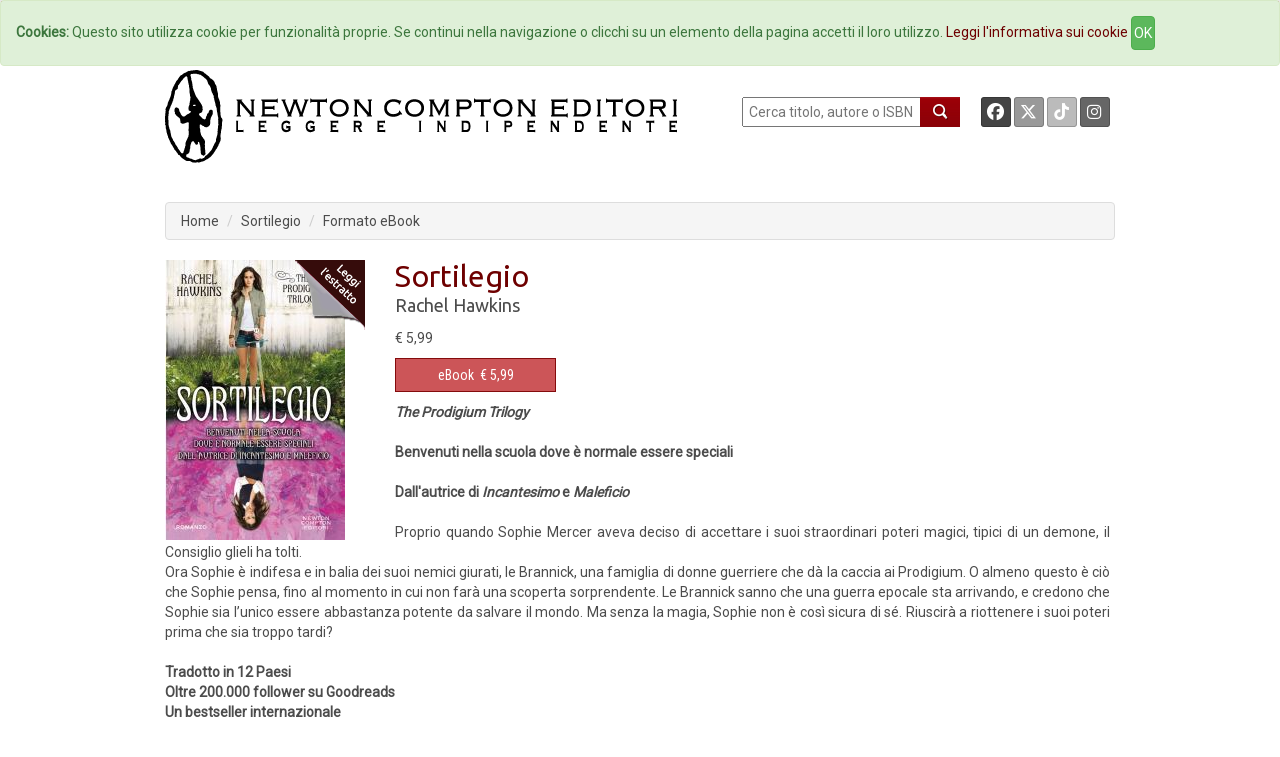

--- FILE ---
content_type: text/html; charset=UTF-8
request_url: https://www.newtoncompton.com/libro/sortilegio
body_size: 37218
content:
<!DOCTYPE html>
<html lang="it">

<head>
<meta property="og:title" content="Sortilegio - Rachel Hawkins" />
<meta property="og:type" content="books.book" />

<meta property="og:image" content="https://www.newtoncompton.com/files/cache/bookimages/7454/sortilegio-x600.jpg" />
<meta property="og:image:width" content="200" />
<meta property="og:image:height" content="600" />

<meta property="og:url" content="https://www.newtoncompton.com/libro/sortilegio" />
<meta property="og:description" content="The Prodigium Trilogy

Benvenuti nella scuola dove &egrave; normale essere speciali

Dall&#39;autrice di Incantesimo e Maleficio

Proprio quando Sophie Mercer aveva deciso di accettare i suoi straordinari poteri magici, tipici di un demone, il Consiglio glieli ha tolti.
Ora Sophie &egrave; indifesa e in balia dei suoi nemici giurati, le..." />
<meta property="og:site_name" content="Newton Compton Editori" />
<meta property="og:locale" content="it_IT" />
<meta property="books:isbn" content="9788854191617"/>
    <meta property="books:author" content="/autore/rachel-hawkins" />

<meta name="twitter:card" content="summary" />
<meta name="twitter:site" content="@NewtonCompton" />
<meta name="twitter:title" content="Sortilegio - Rachel Hawkins" />
<meta name="twitter:description" content="The Prodigium Trilogy

Benvenuti nella scuola dove &egrave; normale essere speciali

Dall&#39;autrice di Incantesimo e Maleficio

Proprio quando..." />
<meta name="twitter:image" content="https://www.newtoncompton.com/files/cache/bookimages/7454/sortilegio-.jpg" />
<meta name="twitter:url" content="https://www.newtoncompton.com/libro/sortilegio" />


<!-- TradeDoubler site verification 2511290 -->

<script src="//code.jquery.com/jquery-1.11.2.min.js"></script>
<script src="//code.jquery.com/jquery-migrate-1.2.1.min.js"></script>

<!-- Latest compiled and minified CSS -->
<link rel="stylesheet" href="/css/bootstrap.min.css">
<link href='https://fonts.googleapis.com/css?family=Roboto' rel='stylesheet' type='text/css'>
<link href='https://fonts.googleapis.com/css?family=Roboto+Condensed' rel='stylesheet' type='text/css'>
<link href='https://fonts.googleapis.com/css?family=Ubuntu' rel='stylesheet' type='text/css'>

<!-- Custom Fonts -->
<link href="/font-awesome/css/fontawesome.min.css" rel="stylesheet" type="text/css">
<link href="/font-awesome/css/brands.min.css" rel="stylesheet" type="text/css">
<link href="/font-awesome/css/solid.min.css" rel="stylesheet" type="text/css">


<!-- Latest compiled and minified JavaScript -->
<script src="/js/bootstrap.min.js"></script>

<link href="/css/ihover.css" rel="stylesheet">
<link href="/css/bootstrap-social.css" rel="stylesheet">

<script src="/js/jssor.slider.mini.js"></script>
<!-- script src='http://s.codepen.io/assets/libs/prefixfree.min.js'></script -->
<link media="all" type="text/css" rel="stylesheet" href="https://www.newtoncompton.com/css/newton.css">



<!-- cookie law -->
<script src="/js/bootstrap-cookie-consent.js"></script>

<!-- Lightbox -->
<link href="/css/magnific-popup.css" rel="stylesheet" media="screen">
<script src="/js/magnific-popup.min.js"></script>

<meta charset="utf-8">
<meta name="description" content="The Prodigium Trilogy

Benvenuti nella scuola dove &egrave; normale essere speciali

Dall&#39;autrice di Incantesimo e Maleficio

Proprio quando...">
<meta name="keywords" content="ebook, ebook store, ebook online, ebook gratis, ebook 049, ebook classici, ebook manuali, ebook guide, ebook narrativa, ebook saggistica, libro, libri">
<meta name="author" content="Rachel Hawkins">
<meta name="robots" content="NOODP" />
<meta name="format-detection" content="telephone=no">



    
    
<title>
        Sortilegio -         Newton Compton Editori
    
</title>

<link rel="apple-touch-icon" sizes="57x57" href="/apple-icon-57x57.png">
<link rel="apple-touch-icon" sizes="60x60" href="/apple-icon-60x60.png">
<link rel="apple-touch-icon" sizes="72x72" href="/apple-icon-72x72.png">
<link rel="apple-touch-icon" sizes="76x76" href="/apple-icon-76x76.png">
<link rel="apple-touch-icon" sizes="114x114" href="/apple-icon-114x114.png">
<link rel="apple-touch-icon" sizes="120x120" href="/apple-icon-120x120.png">
<link rel="apple-touch-icon" sizes="144x144" href="/apple-icon-144x144.png">
<link rel="apple-touch-icon" sizes="152x152" href="/apple-icon-152x152.png">
<link rel="apple-touch-icon" sizes="180x180" href="/apple-icon-180x180.png">
<link rel="icon" type="image/png" sizes="192x192" href="/android-icon-192x192.png">
<link rel="icon" type="image/png" sizes="32x32" href="/favicon-32x32.png">
<link rel="icon" type="image/png" sizes="96x96" href="/favicon-96x96.png">
<link rel="icon" type="image/png" sizes="16x16" href="/favicon-16x16.png">
<link rel="manifest" href="/manifest.json">
<meta name="msapplication-TileColor" content="#ffffff">
<meta name="msapplication-TileImage" content="/ms-icon-144x144.png">
<meta name="theme-color" content="#ffffff">

</head>
<body>

<!-- Inizio Codice GoogleAnalytics -->
<script>
  (function(i,s,o,g,r,a,m){i['GoogleAnalyticsObject']=r;i[r]=i[r]||function(){
  (i[r].q=i[r].q||[]).push(arguments)},i[r].l=1*new Date();a=s.createElement(o),
  m=s.getElementsByTagName(o)[0];a.async=1;a.src=g;m.parentNode.insertBefore(a,m)
  })(window,document,'script','//www.google-analytics.com/analytics.js','ga');

  ga('create', 'UA-47923858-1', 'newtoncompton.com');
  ga('send', 'pageview');

</script>
<!-- Fine Codice GoogleAnalytics -->

    <div id="fb-root"></div>

<script>(function(d, s, id) {
        var js, fjs = d.getElementsByTagName(s)[0];
        if (d.getElementById(id)) return;
        js = d.createElement(s); js.id = id;
        js.src = "//connect.facebook.net/it_IT/sdk.js#xfbml=1&version=v2.3&appId=55005186060";
        fjs.parentNode.insertBefore(js, fjs);
    }(document, 'script', 'facebook-jssdk'));</script>

<header id="header"><!--header-->

    <nav class="navbar navbar-default navbar-newton">
	<div class="container-fluid">
		<!-- Brand and toggle get grouped for better mobile display -->
		<div class="navbar-header">
			<button type="button" class="navbar-toggle collapsed" data-toggle="collapse"
					data-target="#bs-example-navbar-collapse-1">
				<span class="sr-only">Toggle navigation</span>
				<span class="icon-bar"></span>
				<span class="icon-bar"></span>
				<span class="icon-bar"></span>
			</button>
			<!--a class="navbar-brand" href="#">Brand</a-->
		</div>

		<!-- Collect the nav links, forms, and other content for toggling -->
		<div class="collapse navbar-collapse" id="bs-example-navbar-collapse-1">
			<ul class="nav navbar-nav navbar-nav">
				<li><a href="/">Home</a></li>
				<li><a href="/autori">Autori</a></li>
				<li><a href="/agenda">Eventi</a></li>
				<li><a href="#" data-toggle="modal" data-target="#elencoCollane">
						Collane <span class="caret"></span></a>
				</li>
				<li><a href="/newsletter/iscriviti">Newsletter</a></li>
                <li><a href="https://newtoncompton.cantookboutique.com/it">Ebookstore</a></li>
				<li><a href="/chi-siamo/contatti">Contatti</a></li>
			</ul>

		</div>
		<!-- /.navbar-collapse -->
	</div>
	<!-- /.container-fluid -->
</nav>
<div class="modal fade" id="elencoCollane" tabindex="-1" role="dialog" aria-labelledby="elencoCollaneLabel" aria-hidden="true">
    <div class="modal-dialog modal-lg">
        <div class="modal-content">
            
            <div class="modal-body">
                <div class="panel-body">
                                              
                    <div class="row">
                        <button type="button" class="close" data-dismiss="modal" aria-label="Close">
                            <span aria-hidden="true">&times;</span>
                        </button>
                        <h4 class="modal-title" id="elencoCollaneLabel">Collane Libri</h4>
                    </div>        
                    <div class="row">
                        <div class="col-sm-4"><br>
                            <ul class="autori" style="font-size: 14px;">
                                                            <li><a href="https://www.newtoncompton.com/collana/30" class="">3.0</a></li>
                                                            <li><a href="https://www.newtoncompton.com/collana/anagramma" class="">Anagramma</a></li>
                                                            <li><a href="https://www.newtoncompton.com/collana/biblioteca-napoletana-newton" class="">Biblioteca Napoletana Newton</a></li>
                                                            <li><a href="https://www.newtoncompton.com/collana/biblioteca-romana-newton" class="">Biblioteca Romana Newton</a></li>
                                                            <li><a href="https://www.newtoncompton.com/collana/centouno" class="">Centouno </a></li>
                                                            <li><a href="https://www.newtoncompton.com/collana/classici-newton-compton" class="">Classici Newton Compton</a></li>
                                                            <li><a href="https://www.newtoncompton.com/collana/classici-pop-newton" class="">Classici Pop Newton</a></li>
                                                            <li><a href="https://www.newtoncompton.com/collana/classici-pop-newton-11" class="">Classici Pop Newton 1+1</a></li>
                                                            <li><a href="https://www.newtoncompton.com/collana/cofanetti" class="">Cofanetti</a></li>
                                                            <li><a href="https://www.newtoncompton.com/collana/controcorrente" class="">Controcorrente</a></li>
                                                            <li><a href="https://www.newtoncompton.com/collana/cucina-di-mare-newton" class="">Cucina di Mare Newton</a></li>
                                                            <li><a href="https://www.newtoncompton.com/collana/cucina-italiana-newton" class="">Cucina Italiana Newton</a></li>
                                                            <li><a href="https://www.newtoncompton.com/collana/first" class="">First</a></li>
                                                        </ul>
                        </div>
                        <div class="col-sm-4"><br>
                            <ul class="autori" style="font-size: 14px;">
                                                            <li><a href="https://www.newtoncompton.com/collana/fuori-collana">Fuori collana</a></li>
                                                            <li><a href="https://www.newtoncompton.com/collana/gig-11">GIG 1+1</a></li>
                                                            <li><a href="https://www.newtoncompton.com/collana/gli-insuperabili">Gli Insuperabili</a></li>
                                                            <li><a href="https://www.newtoncompton.com/collana/gli-insuperabili-gold">Gli Insuperabili Gold</a></li>
                                                            <li><a href="https://www.newtoncompton.com/collana/grandi-manuali-newton">Grandi Manuali Newton</a></li>
                                                            <li><a href="https://www.newtoncompton.com/collana/guide-insolite">Guide insolite</a></li>
                                                            <li><a href="https://www.newtoncompton.com/collana/i-mammut">I Mammut</a></li>
                                                            <li><a href="https://www.newtoncompton.com/collana/i-volti-della-storia">I volti della storia</a></li>
                                                            <li><a href="https://www.newtoncompton.com/collana/king">King</a></li>
                                                            <li><a href="https://www.newtoncompton.com/collana/king-platinum">King Platinum</a></li>
                                                            <li><a href="https://www.newtoncompton.com/collana/la-compagnia-del-giallo">La compagnia del giallo</a></li>
                                                            <li><a href="https://www.newtoncompton.com/collana/la-compagnia-del-rosa">La compagnia del rosa</a></li>
                                                            <li><a href="https://www.newtoncompton.com/collana/le-storie-newton">Le Storie Newton</a></li>
                                                        </ul>
                        </div>
                        <div class="col-sm-4"><br>
                            <ul class="autori" style="font-size: 14px;">
                                                            <li><a href="https://www.newtoncompton.com/collana/mammut-vintage">Mammut Vintage</a></li>
                                                            <li><a href="https://www.newtoncompton.com/collana/manuali-economici-di-cucina">Manuali Economici di Cucina</a></li>
                                                            <li><a href="https://www.newtoncompton.com/collana/milleuno">Milleuno</a></li>
                                                            <li><a href="https://www.newtoncompton.com/collana/minimammut">MiniMammut</a></li>
                                                            <li><a href="https://www.newtoncompton.com/collana/nuova-narrativa-newton">Nuova Narrativa Newton</a></li>
                                                            <li><a href="https://www.newtoncompton.com/collana/prima-pagina">Prima Pagina</a></li>
                                                            <li><a href="https://www.newtoncompton.com/collana/print-on-demand">Print on demand</a></li>
                                                            <li><a href="https://www.newtoncompton.com/collana/promo-11">PROMO 1+1</a></li>
                                                            <li><a href="https://www.newtoncompton.com/collana/questitalia">Quest'Italia</a></li>
                                                            <li><a href="https://www.newtoncompton.com/collana/storie-insolite-newton">Storie Insolite Newton</a></li>
                                                            <li><a href="https://www.newtoncompton.com/collana/superinsuperabili">Superinsuperabili</a></li>
                                                            <li><a href="https://www.newtoncompton.com/collana/tradizioni-italiane">Tradizioni Italiane</a></li>
                                                            <li><a href="https://www.newtoncompton.com/collana/vertigo">Vertigo </a></li>
                                                            <li><a href="https://www.newtoncompton.com/collana/vintage">Vintage</a></li>
                                                        </ul>
                        </div>
                    </div>
                   
                  
                    <div class="row">
                        <br><h4 class="modal-title" id="elencoCollaneLabel">Collane eBook</h4>
                    </div>
                    <div class="row">
                        <div class="col-sm-4"><br>
                            <ul class="autori" style="font-size: 14px;">
                                                            <li><a href="https://www.newtoncompton.com/collana/classici" class="">Classici</a></li>
                                                            <li><a href="https://www.newtoncompton.com/collana/il-sapere" class="">Il sapere</a></li>
                                                            <li><a href="https://www.newtoncompton.com/collana/manuali-e-guide" class="">Manuali e guide</a></li>
                                                            <li><a href="https://www.newtoncompton.com/collana/narrativa" class="">Narrativa</a></li>
                                                        </ul>
                        </div>
                        <div class="col-sm-4"><br>
                            <ul class="autori" style="font-size: 14px;">
                                                            <li><a href="https://www.newtoncompton.com/collana/originals">Originals</a></li>
                                                            <li><a href="https://www.newtoncompton.com/collana/saggistica">Saggistica</a></li>
                                                            <li><a href="https://www.newtoncompton.com/collana/zeroquarantanove">Zeroquarantanove</a></li>
                                                            <li><a href="https://www.newtoncompton.com/collana/zeroquarantanove-classici">Zeroquarantanove classici</a></li>
                                                        </ul>
                        </div>
                        <div class="col-sm-4"><br>
                            <ul class="autori" style="font-size: 14px;">
                                                            <li><a href="https://www.newtoncompton.com/collana/zeroquarantanove-fantastico">Zeroquarantanove fantastico</a></li>
                                                            <li><a href="https://www.newtoncompton.com/collana/zeroquarantanove-gialli">Zeroquarantanove gialli</a></li>
                                                            <li><a href="https://www.newtoncompton.com/collana/zeroquarantanove-ricette">Zeroquarantanove ricette</a></li>
                                                        </ul>
                        </div>
                    </div>
                   
                    
                </div>
            </div>
            
        </div>
    </div>
</div>

<div class="header-middle"><!--header-middle-->
	<div class="container">
		<div class="row">
			<div class="col-xs-7">
				<a href="/">
					<img src="/img/logo_nce_banner_2020.png" alt="Newton Compton Editori" class="img-responsive">
				</a>
			</div>
			<div class="col-xs-5 header-right">
				<div class="text-right" style="float: left; display:block">
					<form action="https://www.newtoncompton.com/ricerca" method="POST" role="form">
						<input type="text" name="value" style="width:180px; height:30px; " placeholder=" Cerca titolo, autore o ISBN"
							   id="ricerca">
						<button class="lente" type="submit"></button>
					</form>
				</div>
				<div class="text-right" style="float: right; margin-right:0;">
					<a class="btn btn-social-icon btn-facebook btn-sm" target="_blank"
					   href="https://www.facebook.com/NewtonComptonEditori">
						<i class="fa-brands fa-facebook"></i>
					</a>
					<a class="btn btn-social-icon btn-twitter btn-sm" target="_blank"
					   href="https://twitter.com/NewtonCompton">
					   <i class="fa-brands fa-x-twitter"></i>
					</a>
					<a class="btn btn-social-icon btn-tiktok btn-sm" target="_blank"
					   href="https://www.tiktok.com/@newtoncomptoneditori">
					   <i class="fa-brands fa-tiktok"></i>
					</a>
                                        <a class="btn btn-social-icon btn-instagram btn-sm" target="_blank"
					   href="https://instagram.com/newtoncomptoneditori/">
						<i class="fa-brands fa-instagram"></i>
					</a>
				</div>
			</div>
		</div>
	</div>
</div>

    

	<div class="header-bottom"><!--header-bottom-->
		<div class="container">
			<div class="row ">
				<div class="col-xs-12">
					    <ol class="breadcrumb">
        <li><a href="/" class="">Home</a></li>
        <li><a href="https://www.newtoncompton.com/libro/sortilegio/edizione/ebook/9788854191617" class="active">Sortilegio</a></li>
        <li>Formato eBook</li>
    </ol>
				</div>
			</div>
		</div>
	</div><!--/header-bottom-->

    
</header>


    <section>
        <div id="fb-root"></div>
        <script>(function (d, s, id) {
                var js, fjs = d.getElementsByTagName(s)[0];
                if (d.getElementById(id)) return;
                js = d.createElement(s);
                js.id = id;
                js.src = "//connect.facebook.net/en_US/sdk.js#xfbml=1&version=v2.0";
                fjs.parentNode.insertBefore(js, fjs);
            }(document, 'script', 'facebook-jssdk'));</script>
        <div class="container">
            <div class="row personalizzazione">
                <div class="col-xs-12 libro-cover">
                    <div class="col-xs-3 ">
                        <div>
                                                            <a href="https://www.newtoncompton.com/libro/sortilegio/sortilegio_estratto.pdf?view" target="_blank">
                                    <img src="/img/pp.png"
                                         alt="Newton Compton Editori"
                                         class=""
                                         style=" position: absolute; margin-left: 130px;" width="70" height="70">
                                </a>
                            
                            <a href="/files/cache/bookimages/7454/sortilegio-x1000.jpg" class="popup-link">
                                <img src="https://www.newtoncompton.com/files/cache/bookimages/7454/sortilegio-.jpg" class="">
                            </a>


                        </div>
                    </div>
                    <div class="col-xs-9 libro-cover">
                        <h2>Sortilegio</h2>

                        <div class="autore">
                            <p>
                                                                    <a href="https://www.newtoncompton.com/autore/rachel-hawkins">Rachel Hawkins</a>
                                                            </p>
                                                            <p>
                                    <small>
                                        <b>
                                                                                    </b>
                                    </small>
                                </p>
                                                    </div>
                                                                            <span>
                            <span>
                                                                    € 5,99
                                                            </span>
                        </span>
                                                <div class="row">

                                                                                                <div class="col-xs-3">

                                                                                    <button type="button" id="7454-switch"
                                                    class="btn btn-default formato popover-switch current ">
                                                <a href="#">eBook</a>&nbsp;
                                                € 5,99
                                            <!--i class="fa fa-tablet"></i-->
                                            </button>
                                        
                                        <div class="hide popover" id="7454-switch-content">
    <table class="popover-table">
        <tr>
            <td rowspan="4">
                <a href='https://www.newtoncompton.com/libro/sortilegio/edizione/ebook/9788854191617'>
                  <img src="https://www.newtoncompton.com/files/cache/bookimages/7454/sortilegio-90x140.jpg" class="popover-cover">
                </a>
            </td>
            <th><a href="https://www.newtoncompton.com/libro/sortilegio/edizione/ebook/9788854191617">Sortilegio</a></th>
        </tr>
        <tr>
            <td><a href="https://www.newtoncompton.com/autore/rachel-hawkins">Rachel Hawkins</a></td>
        </tr>
        <tr>
            <td>
                                                            9788854191617
                                                </td>
        </tr>
        <tr>
            <td class="no-line">
                                                                                        <a href='https://newtoncompton.cantookboutique.com/en/products/9788854191617'
                              target="_blank">
                                <img src="https://www.newtoncompton.com/resizer/68x25/storelogo/newtoncompton.png" class="img-responsive tastino-store">
                            </a>
                                                                                                        <form action=https://www.newtoncompton.com/libro/store_link class="store-form" method="post" id="link_7454" target="_blank">
                            <input type="hidden" value="978-88-541-9161-7" id="linkFor_7454" name="bookIsbn">
                            <input type="image" id="imageFor_7454" class="img-responsive tastino-store" src="https://www.newtoncompton.com/resizer/68x25/storelogo/amazon.png" alt="AmazonStore" style=""/>
                        </form>
                                                                                                            <a href='https://www.awin1.com/cread.php?awinmid=9647&awinaffid=2578581&ued=https://www.lafeltrinelli.it/product/external/9788854191617'
                              target="_blank">
                                <img src="https://www.newtoncompton.com/resizer/68x25/storelogo/feltrinelli.png" class="img-responsive tastino-store">
                            </a>
                                                                                                                                    <a href='https://play.google.com/store/search?q=9788854191617&c=books&hl=it'
                              target="_blank">
                                <img src="https://www.newtoncompton.com/resizer/68x25/storelogo/google-play.png" class="img-responsive tastino-store">
                            </a>
                                                                                                                                    <a href='http://www.ibs.it/ebook/ser/serdsp.asp?shop=3562&p=1&e=9788854191617'
                              target="_blank">
                                <img src="https://www.newtoncompton.com/resizer/68x25/storelogo/ibs-ebook.png" class="img-responsive tastino-store">
                            </a>
                                                                                                                                    <a href='http://itunes.apple.com/it/book/isbn9788854191617'
                              target="_blank">
                                <img src="https://www.newtoncompton.com/resizer/68x25/storelogo/itunes.png" class="img-responsive tastino-store">
                            </a>
                                                                                                                                    <a href='https://www.kobo.com/it/it/search?query=9788854191617'
                              target="_blank">
                                <img src="https://www.newtoncompton.com/resizer/68x25/storelogo/kobo.png" class="img-responsive tastino-store">
                            </a>
                                                                        </td>
        </tr>

    </table>

</div>
<script>
    $(function () {
        $("#7454-switch").popover({
            html: true,
            content: function () {
                return $("#7454-switch-content").html();
            },
            trigger: "click",
            placement: "bottom"
        });

    });
</script>                                    </div>
                                                            
                            

                        </div>
                    </div>
                    <br>

                    <div style="padding-left: 15px; padding-right: 20px;">
                        <p><strong><em>The Prodigium Trilogy</em><br />
<br />
Benvenuti nella scuola dove &egrave; normale essere speciali<br />
<br />
Dall&#39;autrice di <em>Incantesimo </em>e <em>Maleficio</em></strong><br />
<br />
Proprio quando Sophie Mercer aveva deciso di accettare i suoi straordinari poteri magici, tipici di un demone, il Consiglio glieli ha tolti.<br />
Ora Sophie &egrave; indifesa e in balia dei suoi nemici giurati, le Brannick, una famiglia di donne guerriere che d&agrave; la caccia ai Prodigium. O almeno questo &egrave; ci&ograve; che Sophie pensa, fino al momento in cui non far&agrave; una scoperta sorprendente. Le Brannick sanno che una guerra epocale sta arrivando, e credono che Sophie sia l&rsquo;unico essere abbastanza potente da salvare il mondo. Ma senza la magia, Sophie non &egrave; cos&igrave; sicura di s&eacute;. Riuscir&agrave; a riottenere i suoi poteri prima che sia troppo tardi?<br />
<br />
<strong>Tradotto in 12 Paesi&nbsp;<br />
Oltre 200.000 follower su Goodreads<br />
Un bestseller internazionale<br />
<br />
Che cosa faresti se scoprissi di essere una strega?</strong><br />
<br />
&laquo;La voce di Sophie &egrave; ancora piacevolmente impertinente, e le tante scene d&rsquo;azione ti danno la sensazione di essere in un film.&raquo;<br />
<strong>Booklist</strong><br />
<br />
&laquo;Ritmo veloce, romanticismo coinvolgente e sentimenti autentici soddisferanno chi gi&agrave; conosce questa serie, e attrarranno nuovi lettori.&raquo;<br />
<strong>Kirkus Reviews</strong></p>

                    </div>

                </div>


            </div>
            <div class="row">
                <div class="col-xs-12 libro-info box-newton">
                                                                                                        ISBN: 9788854191617 -
                                                                            Pagine: 256
                        - <a href="/collana/narrativa">narrativa</a>
                                                    n. 1166
                                                - Argomenti:
                    
                                                                        <a href="/argomento/fantasy">Fantasy</a>
                        
                                                                        - <a href="/argomento/fantascienza-horror-e-fantasy">Fantascienza, Horror e Fantasy</a>
                        
                                                                        - <a href="/argomento/narrativa">Narrativa</a>
                        
                                                                        - <a href="/argomento/narrativa-straniera">Narrativa straniera</a>
                        
                    

                    <div class="pull-right">
                        <i>Condividi:&nbsp; </i>
                        <a class="btn btn-social-icon btn-envelope btn-xs"
                           href="mailto:?subject=Newton Compton Editori Sortilegio&body= Ciao, penso che questa pagina possa interessarti! https://www.newtoncompton.com/libro/sortilegio"
                           title="Condividi Email">
                            <i class="fa fa-envelope"></i>
                        </a>
                        <a class="btn btn-social-icon btn-facebook btn-xs" name="fb_share"
                           href="https://www.facebook.com/sharer/sharer.php?u=https://www.newtoncompton.com/libro/sortilegio" target="_blank">
                            <i class="fa-brands fa-facebook"></i>
                        </a>
                        <a href="https://twitter.com/share" class="btn btn-social-icon btn-twitter btn-xs"
                           target="_blank"><i class="fa-brands fa-x-twitter"></i></a>
                        <script>!function (d, s, id) {
                                var js, fjs = d.getElementsByTagName(s)[0], p = /^http:/.test(d.location) ? 'http' : 'https';
                                if (!d.getElementById(id)) {
                                    js = d.createElement(s);
                                    js.id = id;
                                    js.src = p + '://platform.twitter.com/widgets.js';
                                    fjs.parentNode.insertBefore(js, fjs);
                                }
                            }(document, 'script', 'twitter-wjs');</script>

                    </div>
                </div>
            </div>
            <div class="row">
                <div class="col-xs-12">
                    <div class="panel-group" id="accordion" role="tablist" aria-multiselectable="true">


                        

                        
                                            </div>
                </div>
            </div>


            <div class="row suggerimenti">
    <div class="col-xs-12 slider-line">

        <h2 class="title text-center slider">
                            <span class="bianco">
                Potrebbero piacerti anche...
            </span>
                        </h2>

        <div class="row">
                            <div class="col-xs-1 "></div>
                                        <div class="col-xs-2 ">
                    <a href="https://www.newtoncompton.com/libro/maleficio">
                        <img src="/files/cache/bookimages/6922/maleficio-180x280.jpg" class="img-responsive"/>
                    </a>
                </div>
                
                            <div class="col-xs-2 ">
                    <a href="https://www.newtoncompton.com/libro/royals">
                        <img src="/files/cache/bookimages/11075/royals-180x280.jpg" class="img-responsive"/>
                    </a>
                </div>
                
                            <div class="col-xs-2 ">
                    <a href="https://www.newtoncompton.com/libro/prodigium-la-serie-completa">
                        <img src="/files/cache/bookimages/8701/prodigium-la-serie-completa-180x280.jpg" class="img-responsive"/>
                    </a>
                </div>
                                    <div class="clearfix visible-xs-block"></div>
                
                            <div class="col-xs-2 ">
                    <a href="https://www.newtoncompton.com/libro/lincantesimo-della-spada">
                        <img src="/files/cache/bookimages/10756/lincantesimo-della-spada-180x280.jpg" class="img-responsive"/>
                    </a>
                </div>
                
                            <div class="col-xs-2 ">
                    <a href="https://www.newtoncompton.com/libro/il-diario-del-vampiro-luna-piena">
                        <img src="/files/cache/bookimages/5364/il-diario-del-vampiro-luna-piena-180x280.jpg" class="img-responsive"/>
                    </a>
                </div>
                
                    </div>

    </div>
</div>
        </div>

    </section>




<div style="height: 110px; background: white"></div>

    <footer>
  <div class="container">
    <ul>
        <li><a href="/chi-siamo/storia">Storia</a>
        <!-- <li><a href="/foreignrights">Foreign Rights</a> -->
                <li><a href="/privacy">Privacy</a>
                <li><a href="/tdmpolicy">TDM Policy</a>
        <!-- <li><a href="/download/catalog/catalog_nce.pdf" target="_blank">Catalogo</a> -->
    </ul>
    <p>Newton Compton Editori s.r.l. © Copyright 2015 | P.IVA 08769631006 </p>
  </div>  
</footer>

    <script>
        $('.popup-link').magnificPopup({
            type: 'image',
            closeOnContentClick: true,
            showCloseBtn: false,
            mainClass: 'mfp-with-zoom', // this class is for CSS animation below

            zoom: {
                enabled: true, // By default it's false, so don't forget to enable it
                duration: 300, // duration of the effect, in milliseconds
                easing: 'ease-in-out', // CSS transition easing function

                opener: function (openerElement) {
                    return openerElement.is('img') ? openerElement : openerElement.find('img');
                }
            }
        });
    </script>

<script>
    $(function () {
        $('body').on('click', function (e) {
            $('.popover-switch').each(function () {
                //the 'is' for buttons that trigger popups
                //the 'has' for icons within a button that triggers a popup
                if (!$(this).is(e.target) && $(this).has(e.target).length === 0 && $('.popover').has(e.target).length === 0) {
                    $(this).popover('hide');
                }
            });
        });
    });
</script>

<!-- script src='http://codepen.io/assets/editor/live/css_live_reload_init.js'></script -->
</body>
</html>

--- FILE ---
content_type: text/css
request_url: https://www.newtoncompton.com/css/newton.css
body_size: 13563
content:
html {
  position: relative;
  min-height: 100%;
}

body {
    font-family: 'Roboto', sans-serif !important;
    color: #4c4c4c;
    /*margin-bottom: 150px;*/
}

a {
    color: #6E0000;
}

a:hover, a:visited, a:active {
  color: #6E0000;
}

.navbar {
	margin-bottom: 0 !important;
}

.navbar-nav {      /*per centrare il menu! */
  float:none;
  margin: 0 auto;
  display: table;
  table-layout: fixed;
}

.navbar-newton {
    /* background-image: url(../img/bg-natale.png) repeat-x top; */
    background-color: #960812;
    border-radius: 0 0 0 0;

}

.navbar-newton ul {
    text-align: center !important;
}

.navbar-newton ul li {
    padding: 0 20px 0 20px !important;
}

.navbar-newton ul li a {
    color: #ffffff !important;
}

.navbar-newton a:hover {
    text-decoration: underline !important;
}

.navbar-newton ul li ul li a {
    color: #4b4b4b !important;
}

.navbar-newton ul ul {
    text-align: left !important;
}

.navbar-newton ul li ul li {
    padding: 0 !important;
}

.navbar-aree {
	margin-top:8px;
	background-color: #960812;
    border-radius: 5px;
}

.navbar-aree ul li {
    /*padding: 0 8px 0 7px !important;*/
    font-size: 14px;
}

.navbar-aree-menu {
    padding-right: 0px !important;
    padding-left: 0px !important;
}


.navbar-aree ul li a {
    color: #ffffff !important;
    padding-left: 10px;
    padding-right: 10px;
}

.navbar-aree a:hover {
    text-decoration: underline !important;
}

.navbar-aree ul li ul li a {
    color: #4b4b4b !important;
}

.navbar-aree ul ul {
    text-align: left !important;
}

.navbar-aree ul li ul li {
    padding: 0 !important;
}

.navbar-default .navbar-nav > .open > a, .navbar-default .navbar-nav > .open > a:hover {
    background: #333 !important;
	color: white !important;
}

.dropdown-menu ul{
	background:white !important;
}

.dropdown-menu > li > a {
  color: #4b4b4b !important;
}


.dropdown-menu {
  margin-left: 20px !important;
}

.aree {
  margin-left: 7px !important;
}

.navbar-aree ul li ul {
	background:white;
}


.nav-tabs > li > a {
	background: #ddd;
	border: none !important;
}

.nav-tabs > li > a:hover {
	background: #eee;
}

.nav-tabs > li.active > a, .nav-tabs > li.active > a:hover, .nav-tabs > li.active > a:focus {
  	color: #555;
  	cursor: default;
  	background-color: #fff !important;
	border-top: 1px solid #ddd !important;
	border-left: 1px solid #ddd !important;
	border-right: 1px solid #ddd !important;
	border-bottom: none !important;

}

.dropdown-menu > li > a:hover, .dropdown-menu > li > a:focus {
    color: #262626;
    text-decoration: none;
}

.dropdown-menu {
	/*padding: 0 !important;	*/

}

.btn-social-icon {
color:white !important;
}


.breadcrumb {
    border: 1px solid #ddd;
    margin-top: 20px;
}

.breadcrumb a {
    color: #4c4c4c !important;
}

.novita {
	margin-bottom: 40px !important;
}

.container {
    text-align: justify;
    font-family: 'Roboto', sans-serif;
}

.container h2 {
    font-family: 'Ubuntu', sans-serif;
    padding: 0;
    margin: 0;
    color: #6E0000;
}

.container h3 {
    font-family: 'Ubuntu', sans-serif;
    padding: 0;
    margin: 0;
    color: #6E0000;
    text-align:left !important;
}


.autore {
    font-family: 'Ubuntu', sans-serif !important;
    font-size: 18px;
    margin:0;
}

.autore a {
    color: #4c4c4c;
}

.panel-title {
    color: #4c4c4c;
}

.libro-cover {
    padding-left:0 !important;
    padding-right:0 !important;
    margin:0 !important;
}

.cover {
    padding-left: 0 !important;
}

.fa-book {
    color:#4c4c4c;
}

.formato {
    background-color: #960812;
    border: 1px solid #6E0000;
    border-radius: 0 0 0 0;
    color: #fff !important;
    margin: 10px 0 10px 0;
    font-family: 'Roboto condensed', sans-serif !important;
    width: 100%;
}

.formato a {
    color: #fff;
}

.formato a:hover {
    color: #fff;
    text-decoration: none;
}

.formato:hover, .formato:active, .formato:focus {
    background-color: #7a070f;
    border: 1px solid #6E0000;
}

.formato-promo {
    background-color: #960812;
    border: 1px solid #6E00000;
    border-radius: 0 0 0 0;
    color: #fff !important;
    margin: 10px 0 10px 0;
    font-family: 'Roboto condensed', sans-serif !important;
    width: 100%;
	-webkit-box-shadow: 0px 0px 4px 3px rgba(255, 210, 0, .75) !important;
	-moz-box-shadow: 0px 0px 4px 3px rgba(255, 210, 0, .75) !important;
	box-shadow: 0px 0px 4px 3px rgba(255, 210, 0, .75) !important;
}


.formato-promo a {
color: white;
}

.btn {
	padding: 6px 2px !important;
}

.btn.current  {
    background-color: #cc5558;
    border: 1px solid #840b0c;
    color: white;
    box-shadow: none ;
    cursor: default;

}

.btn.current a  {
    color: white;
    text-decoration: none;
}

.btn.current a:hover  {
    text-decoration: none;
    cursor: default;
}

.acquista {
    color:#960812;
    font-weight: bold;
}

.tasto-store {
    border: 1px solid #ccc;
    box-shadow: 1px 1px 1px 0 #333;
    display: inline;
    margin-right: 15px;
}

.tasto-store a:hover {
    text-decoration: none;
    border: none;
}

#collapseOne a:hover {
    text-decoration: none !important;
}

.libro-info {
    height:25px;
    background-color: #960812;
    color: white;
    margin: 15px 0 15px 0;
    padding: 2px 8px 0 8px;
    font-size: 15px;
}

.slider-line {
   /* padding-left: 0 !important;
    padding-right: 0 !important;
	margin-top:10px;*/
}

.slider {
    border-bottom: 1px solid #bbb;
    font-size: 20px;
    font-weight: bold;
    margin-bottom: 10px !important;
	margin-top: 5px !important;
	line-height:12px;
    }

.bianco {
    background:white;
    padding: 0 8px 3px 8px;
    color: #4b4b4b;
}

.biancoSmall {
    background:white;
    padding: 0 8px 3px 8px;
    color: #4b4b4b;
    font-size: 14px;
}

.lista {
    margin-bottom: 30px !important;
}

.popover {
    width: 290px !important;
    max-width: 300px !important;
    background: #eee;
}

.popover.bottom>.arrow {
    /*background: #eee !important;*/
}

.popover.bottom>.arrow:after   {
    border-bottom-color: #eee !important;
}

.popover .no-line a:hover {
  text-decoration: none;
}

.popover-table th {
    font-family: 'Ubuntu', sans-serif !important;
    font-size: 16px;
}

.popover-table td {
    font-family: 'Ubuntu', sans-serif !important;
}

.popover-cover {
    margin-right: 12px;
}

.popover .tastino-store {
    border: 1px solid #ccc;
    box-shadow: 0.5px 0.5px 0 0 #222;
    display: inline;
    margin: 5px 3px 5px 3px;
    vertical-align: middle;
}

footer {
    /* background-image: url(../img/bg-natale.png) repeat-x top; */
    background-color: #960812;
    width: 100%;
    height: 110px;
    margin-top:20px;
    position: absolute;
    bottom: 0;
}

footer ul {
  text-align: center;
  padding-top: 30px;
  padding-bottom: 10px;
  -webkit-padding-start: 0 !important;

}

footer ul li {
  list-style: none;
  display: inline;
  color: white;
  padding: 20px 40px 20px 40px;
}

footer ul li a {
  list-style: none;
  display: inline;
  color: white !important;
}

footer ul li a:hover {
  list-style: none;
  display: inline;
  color: white;
}

footer p {
  text-align: center;
  color: #888;
}

.nav-pills {
  border-bottom: 1px solid #666 !important;
  margin-bottom: 25px;
}

.nav-pills>li>a {
  border-radius: 0 !important;
  font-family: "Ubuntu" sans-serif;
  font-weight: bold;
  color: black;
  background-color: #ccc !important;
  /*width: 40px;*/
    padding: 10px 12px !important;
}

.nav-pills>li>a:hover {
  background-color: #aaa !important;
}

.nav-pills>li.active>a, .nav-pills>li.active>a:focus {
  background-color: #960812 !important;
  cursor: default;
}

/*.nav-pills>li.active>a:hover {
background-color: #6E0000 !important;
}*/

.centered-pills {
text-align: center
}
.centered-pills ul.nav-pills {
display: inline-block
}
.centered-pills li {
display: inline
}
.centered-pills a {
float: left
}

.autori {
 list-style: none;
 font-size: 16px;
}

.autori {
-webkit-padding-start: 25px !important;
}

.autori ul li a {
  color: #4b4b4b !important;
}

.autori a {
 color: #4b4b4b !important;
}

.ih-item.square /* reset del bordo banner */ {
  margin: 0;
  padding: 0;
  border: 0;
  outline: 0;
  font-size: 100%;
  vertical-align: baseline;
  background: transparent;
  box-shadow: none;
  width: auto;
  height: auto;
}

.bg-primary {
  background-color: #960812 !important;
  border-radius:  5px 5px 5px 5px;
  padding: 15px 0 15px 0;
  margin-bottom: 20px;
 }

 .panel {
	margin-bottom: 20px !important;
	background: transparent !important;
 }

 .panel-home {
  border: 1px solid #960812 !important;
  border-radius:  5px 5px 5px 5px !important;
 }

 .panel-title-home {
  background-color: #960812 !important;
 }

  .panel-home h3 {
  color: white !important;
 }

 .panel-social {
    height: 270px;
     padding: 10px !important;
 }

 .panel-body {
    padding-top:10px !important;
 }

 .panel-body a {
    color: #000000 !important;
}

.panel-body a:hover {
    text-decoration: underline !important;
}

.panel-body a:visited {
    color: #000000 !important;
}

 .modal-body {
	padding-top:0 !important;
 }

 .modal-title {
 padding-top:10px !important;
 }

 .nav-tabs {
 border: 0 !important;
 }

 .classifiche {
 text-align: left !important;
 padding: 2px !important;
 }

 .vertical-align {
	display: flex;
    align-items: center;
 }

.lente {
background: url(../img/search.png);
width:40px;
height:30px;
border: none;
vertical-align:bottom;
margin-left:-5px;
}

#ricerca {
	     outline:none;
}

.header-right {
	padding: 45px 20px;
}

/*
definizione per layout a 5 colonne
http://www.wearesicc.com/quick-tips-5-column-layout-with-twitter-bootstrap/
*/
/* matrix 15 colonne */
.col-xs-15,
.col-sm-15,
.col-md-15,
.col-lg-15 {
    position: relative;
    min-height: 1px;

    padding-right: 1px;
    padding-left: 1px;

}
.col-xs-15 {
    width: 20%;
    float: left;
    padding-bottom: 15px;
}
@media (min-width: 768px) {
    .col-sm-15 {
        width: 20%;
        float: left;
    }
}
@media (min-width: 992px) {
    .col-md-15 {
        width: 20%;
        float: left;
        padding-bottom: 30px;

    }
}
@media (min-width: 1200px) {
    .col-lg-15 {
        width: 20%;
        float: left;
    }
}
.matrix-main{
    padding-right: 15px;
    padding-left: 15px;
}
/* matrix 15 colonne */


.media-left {
	float: left !important;
	padding-right: 10px;
}

.media-list {
   padding: 0 10px !important;
    text-align: justify;
}

h4.media-heading  {
	font-size: 15px !important;
}

.box-newton a {
    color: #ffffff !important;
}

.box-newton a:hover {
    text-decoration: underline !important;
}

.box-newton a:visited {
    color: #ffffff !important;
}


/* Reset the container */
.container {
    width: 980px;
    max-width: none !important;
}


/* modifiche pagina news */
a.link-news {
    color: #6E0000;
	border: 2px solid #6E0000;
	font-weight: bold;
	padding: 6px;
	/*float:right;*/
}

a.link-news a:hover, a:visited, a:active {
  color: #6E0000;
}

.data-news {
	border: 1px solid #eee;
    background-color: #fafafa;
    padding: 4px 12px;
    text-align: center;
    float: left;
    display: inline;
	margin: 15px 15px 15px 0;
}

.data-news p {
	padding: 0;
	margin:0;
}

.giorno-news {
	font-size: 180%;
	font-weight:bold;
}

.mese-news {
	text-align: center;
	text-transform:uppercase;
	font-size: 80%;
	font-weight: bold;
}

.anno-news {
	text-align: center;
	font-size: 80%;
	color: grey;
}

.titolo-news {
	padding: 10px 0 0 0;
	/*background:none !important;*/
}

.titolo-news a{
	color: #6E0000 !important;
	font-size: 28px;
	line-height:32px;

}

.titolo-news a:hover, .titolo-news a:visited, .titolo-news a:active {
  color: #6E0000 !important;
}

.categoria-news {
	margin-bottom:10px;
}

.store-form {
  display: inline;
}

.form-control-error {
    border-color: #a94442;
}

.suggerimenti {
    margin-bottom: 20px;
}

.btn-tiktok{
    color:#fff;
    background-color:#bbb;
    border-color:rgba(0,0,0,0.2)
}

.btn-tiktok:hover, .btn-tiktok:focus, .btn-tiktok:active, .btn-tiktok.active, .open > .dropdown-toggle.btn-tiktok {
    color:#fff;
    background-color:#000;
    border-color:rgba(0,0,0,0.2)
}

.btn-tiktok:active, .btn-tiktok.active, .open > .dropdown-toggle.btn-tiktok {
    background-image:none
}

.btn-tiktok.disabled, .btn-tiktok[disabled], fieldset[disabled] .btn-tiktok, .btn-tiktok.disabled:hover, .btn-tiktok[disabled]:hover, fieldset[disabled] .btn-tiktok:hover, .btn-tiktok.disabled:focus, .btn-tiktok[disabled]:focus, fieldset[disabled] .btn-tiktok:focus, .btn-tiktok.disabled:active, .btn-tiktok[disabled]:active, fieldset[disabled] .btn-tiktok:active, .btn-tiktok.disabled.active, .btn-tiktok[disabled].active, fieldset[disabled] .btn-tiktok.active {
    background-color:#000;
    border-color:rgba(0,0,0,0.2)
}

.btn-tiktok .badge {
    color:#000;
    background-color:#fff
}

--- FILE ---
content_type: text/plain
request_url: https://www.google-analytics.com/j/collect?v=1&_v=j102&a=1026165394&t=pageview&_s=1&dl=https%3A%2F%2Fwww.newtoncompton.com%2Flibro%2Fsortilegio&ul=en-us%40posix&dt=Sortilegio%20-%20Newton%20Compton%20Editori&sr=1280x720&vp=1280x720&_u=IEBAAAABAAAAACAAI~&jid=1346959260&gjid=167776975&cid=1606573357.1763178141&tid=UA-47923858-1&_gid=736658849.1763178141&_r=1&_slc=1&z=508321824
body_size: -452
content:
2,cG-W6DV3CJS4N